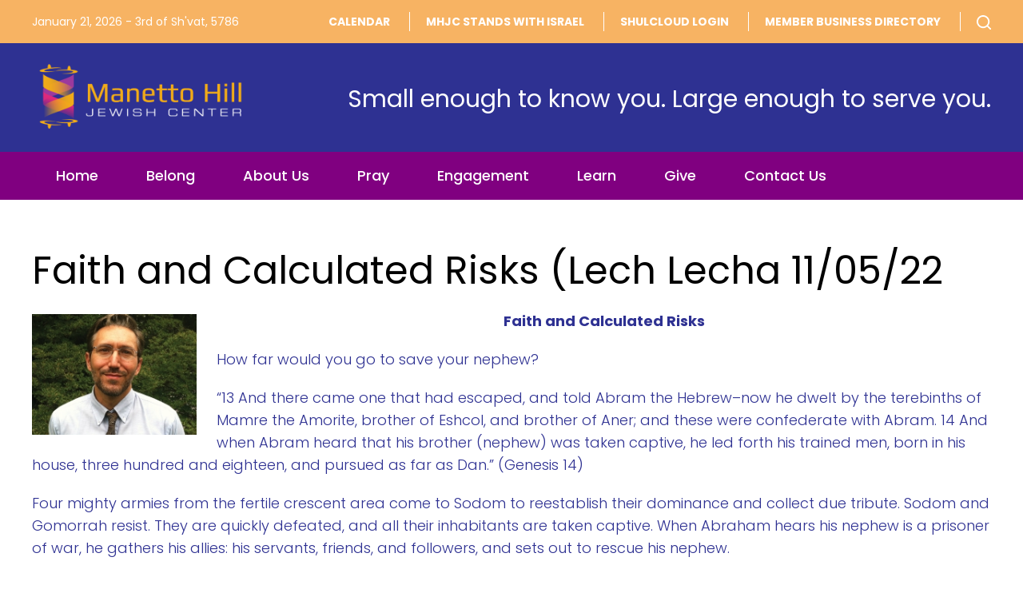

--- FILE ---
content_type: text/html; charset=UTF-8
request_url: https://www.manettohilljc.org/2022/11/faith-and-calculated-risks-lech-lecha-11-05-22/
body_size: 11848
content:
<!DOCTYPE html>
<!--[if IEMobile 7 ]> <html lang="en-US"class="no-js iem7"> <![endif]-->
<!--[if lt IE 7 ]> <html lang="en-US" class="no-js ie6"> <![endif]-->
<!--[if IE 7 ]>    <html lang="en-US" class="no-js ie7"> <![endif]-->
<!--[if IE 8 ]>    <html lang="en-US" class="no-js ie8"> <![endif]-->
<!--[if (gte IE 9)|(gt IEMobile 7)|!(IEMobile)|!(IE)]><!--><html lang="en-US" class="no-js"><!--<![endif]-->

<head>

    <meta charset="utf-8">
    <title>Faith and Calculated Risks (Lech Lecha 11/05/22 | Manetto Hill Jewish Center</title>
    <meta name="viewport" content="width=device-width, initial-scale=1.0">
    <meta name="description" content="">
    <meta name="author" content="">

	<!-- Open graph tags -->
        <meta property="og:title" content="Faith and Calculated Risks (Lech Lecha 11/05/22" />
	<meta property="og:description" content="" />
    <meta property="og:url" content="https://www.manettohilljc.org/2022/11/faith-and-calculated-risks-lech-lecha-11-05-22/" />
    <meta property="og:image:url" content="" />
    <meta property="og:image:type" content="image/jpeg" />
	<meta property="og:image:width" content="1500" />
	<meta property="og:image:height" content="788" />
    
	<!-- CSS -->
    <link type="text/css" href="https://www.manettohilljc.org/wp-content/themes/manettohilljc/css/bootstrap.min.css" rel="stylesheet">
    <link type="text/css" href="https://www.manettohilljc.org/wp-content/themes/manettohilljc/style.css" rel="stylesheet" media="screen">
    <link type="text/css" href="https://www.manettohilljc.org/wp-content/themes/manettohilljc/navigation.css" rel="stylesheet" media="screen">
    
    <!-- HTML5 shim, for IE6-8 support of HTML5 elements -->
    <!--[if lt IE 9]><script src="http://html5shim.googlecode.com/svn/trunk/html5.js"></script><![endif]-->

    <!-- Favicon and touch icons -->
    <link rel="apple-touch-icon-precomposed" sizes="144x144" href="https://www.manettohilljc.org/wp-content/themes/manettohilljc/icons/apple-touch-icon-144-precomposed.png">
    <link rel="apple-touch-icon-precomposed" sizes="114x114" href="https://www.manettohilljc.org/wp-content/themes/manettohilljc/icons/apple-touch-icon-114-precomposed.png">
	<link rel="apple-touch-icon-precomposed" sizes="72x72" href="https://www.manettohilljc.org/wp-content/themes/manettohilljc/icons/apple-touch-icon-72-precomposed.png">
	<link rel="apple-touch-icon-precomposed" href="https://www.manettohilljc.org/wp-content/themes/manettohilljc/icons/apple-touch-icon-57-precomposed.png">
	<link rel="shortcut icon" href="https://www.manettohilljc.org/wp-content/themes/manettohilljc/icons/favicon.png">

	<!-- Google fonts -->
	<link rel="preconnect" href="https://fonts.googleapis.com">
	<link rel="preconnect" href="https://fonts.gstatic.com" crossorigin>
	<link href="https://fonts.googleapis.com/css2?family=Poppins:ital,wght@0,100;0,200;0,300;0,400;0,500;0,600;0,700;0,800;0,900;1,100;1,200;1,300;1,400;1,500;1,600;1,700;1,800;1,900&display=swap" rel="stylesheet">
    
    <!-- Google Analytics -->
    
    
    <!-- Feeds -->
    <link rel="pingback" href="https://www.manettohilljc.org/xmlrpc.php" />
    <link rel="alternate" type="application/rss+xml" title="Manetto Hill Jewish Center" href="https://www.manettohilljc.org/feed/" />
    <link rel="alternate" type="application/atom+xml" title="Manetto Hill Jewish Center" href="https://www.manettohilljc.org/feed/atom/" />

	<!-- Wordpress head functions -->    
        <meta name='robots' content='max-image-preview:large' />
<link rel='dns-prefetch' href='//js.braintreegateway.com' />
<link rel="alternate" title="oEmbed (JSON)" type="application/json+oembed" href="https://www.manettohilljc.org/wp-json/oembed/1.0/embed?url=https%3A%2F%2Fwww.manettohilljc.org%2F2022%2F11%2Ffaith-and-calculated-risks-lech-lecha-11-05-22%2F" />
<link rel="alternate" title="oEmbed (XML)" type="text/xml+oembed" href="https://www.manettohilljc.org/wp-json/oembed/1.0/embed?url=https%3A%2F%2Fwww.manettohilljc.org%2F2022%2F11%2Ffaith-and-calculated-risks-lech-lecha-11-05-22%2F&#038;format=xml" />
<style id='wp-img-auto-sizes-contain-inline-css' type='text/css'>
img:is([sizes=auto i],[sizes^="auto," i]){contain-intrinsic-size:3000px 1500px}
/*# sourceURL=wp-img-auto-sizes-contain-inline-css */
</style>
<link rel='stylesheet' id='tribe-events-pro-mini-calendar-block-styles-css' href='https://www.manettohilljc.org/wp-content/plugins/events-calendar-pro/build/css/tribe-events-pro-mini-calendar-block.css?ver=7.7.12' type='text/css' media='all' />
<link rel='stylesheet' id='tec-variables-skeleton-css' href='https://www.manettohilljc.org/wp-content/plugins/the-events-calendar/common/build/css/variables-skeleton.css?ver=6.10.1' type='text/css' media='all' />
<link rel='stylesheet' id='tec-variables-full-css' href='https://www.manettohilljc.org/wp-content/plugins/the-events-calendar/common/build/css/variables-full.css?ver=6.10.1' type='text/css' media='all' />
<link rel='stylesheet' id='tribe-events-v2-virtual-single-block-css' href='https://www.manettohilljc.org/wp-content/plugins/events-calendar-pro/build/css/events-virtual-single-block.css?ver=7.7.12' type='text/css' media='all' />
<style id='wp-emoji-styles-inline-css' type='text/css'>

	img.wp-smiley, img.emoji {
		display: inline !important;
		border: none !important;
		box-shadow: none !important;
		height: 1em !important;
		width: 1em !important;
		margin: 0 0.07em !important;
		vertical-align: -0.1em !important;
		background: none !important;
		padding: 0 !important;
	}
/*# sourceURL=wp-emoji-styles-inline-css */
</style>
<link rel='stylesheet' id='wp-block-library-css' href='https://www.manettohilljc.org/wp-includes/css/dist/block-library/style.min.css?ver=6.9' type='text/css' media='all' />
<style id='classic-theme-styles-inline-css' type='text/css'>
/*! This file is auto-generated */
.wp-block-button__link{color:#fff;background-color:#32373c;border-radius:9999px;box-shadow:none;text-decoration:none;padding:calc(.667em + 2px) calc(1.333em + 2px);font-size:1.125em}.wp-block-file__button{background:#32373c;color:#fff;text-decoration:none}
/*# sourceURL=/wp-includes/css/classic-themes.min.css */
</style>
<style id='pdfemb-pdf-embedder-viewer-style-inline-css' type='text/css'>
.wp-block-pdfemb-pdf-embedder-viewer{max-width:none}

/*# sourceURL=https://www.manettohilljc.org/wp-content/plugins/pdf-embedder/block/build/style-index.css */
</style>
<style id='global-styles-inline-css' type='text/css'>
:root{--wp--preset--aspect-ratio--square: 1;--wp--preset--aspect-ratio--4-3: 4/3;--wp--preset--aspect-ratio--3-4: 3/4;--wp--preset--aspect-ratio--3-2: 3/2;--wp--preset--aspect-ratio--2-3: 2/3;--wp--preset--aspect-ratio--16-9: 16/9;--wp--preset--aspect-ratio--9-16: 9/16;--wp--preset--color--black: #000000;--wp--preset--color--cyan-bluish-gray: #abb8c3;--wp--preset--color--white: #ffffff;--wp--preset--color--pale-pink: #f78da7;--wp--preset--color--vivid-red: #cf2e2e;--wp--preset--color--luminous-vivid-orange: #ff6900;--wp--preset--color--luminous-vivid-amber: #fcb900;--wp--preset--color--light-green-cyan: #7bdcb5;--wp--preset--color--vivid-green-cyan: #00d084;--wp--preset--color--pale-cyan-blue: #8ed1fc;--wp--preset--color--vivid-cyan-blue: #0693e3;--wp--preset--color--vivid-purple: #9b51e0;--wp--preset--gradient--vivid-cyan-blue-to-vivid-purple: linear-gradient(135deg,rgb(6,147,227) 0%,rgb(155,81,224) 100%);--wp--preset--gradient--light-green-cyan-to-vivid-green-cyan: linear-gradient(135deg,rgb(122,220,180) 0%,rgb(0,208,130) 100%);--wp--preset--gradient--luminous-vivid-amber-to-luminous-vivid-orange: linear-gradient(135deg,rgb(252,185,0) 0%,rgb(255,105,0) 100%);--wp--preset--gradient--luminous-vivid-orange-to-vivid-red: linear-gradient(135deg,rgb(255,105,0) 0%,rgb(207,46,46) 100%);--wp--preset--gradient--very-light-gray-to-cyan-bluish-gray: linear-gradient(135deg,rgb(238,238,238) 0%,rgb(169,184,195) 100%);--wp--preset--gradient--cool-to-warm-spectrum: linear-gradient(135deg,rgb(74,234,220) 0%,rgb(151,120,209) 20%,rgb(207,42,186) 40%,rgb(238,44,130) 60%,rgb(251,105,98) 80%,rgb(254,248,76) 100%);--wp--preset--gradient--blush-light-purple: linear-gradient(135deg,rgb(255,206,236) 0%,rgb(152,150,240) 100%);--wp--preset--gradient--blush-bordeaux: linear-gradient(135deg,rgb(254,205,165) 0%,rgb(254,45,45) 50%,rgb(107,0,62) 100%);--wp--preset--gradient--luminous-dusk: linear-gradient(135deg,rgb(255,203,112) 0%,rgb(199,81,192) 50%,rgb(65,88,208) 100%);--wp--preset--gradient--pale-ocean: linear-gradient(135deg,rgb(255,245,203) 0%,rgb(182,227,212) 50%,rgb(51,167,181) 100%);--wp--preset--gradient--electric-grass: linear-gradient(135deg,rgb(202,248,128) 0%,rgb(113,206,126) 100%);--wp--preset--gradient--midnight: linear-gradient(135deg,rgb(2,3,129) 0%,rgb(40,116,252) 100%);--wp--preset--font-size--small: 13px;--wp--preset--font-size--medium: 20px;--wp--preset--font-size--large: 36px;--wp--preset--font-size--x-large: 42px;--wp--preset--spacing--20: 0.44rem;--wp--preset--spacing--30: 0.67rem;--wp--preset--spacing--40: 1rem;--wp--preset--spacing--50: 1.5rem;--wp--preset--spacing--60: 2.25rem;--wp--preset--spacing--70: 3.38rem;--wp--preset--spacing--80: 5.06rem;--wp--preset--shadow--natural: 6px 6px 9px rgba(0, 0, 0, 0.2);--wp--preset--shadow--deep: 12px 12px 50px rgba(0, 0, 0, 0.4);--wp--preset--shadow--sharp: 6px 6px 0px rgba(0, 0, 0, 0.2);--wp--preset--shadow--outlined: 6px 6px 0px -3px rgb(255, 255, 255), 6px 6px rgb(0, 0, 0);--wp--preset--shadow--crisp: 6px 6px 0px rgb(0, 0, 0);}:where(.is-layout-flex){gap: 0.5em;}:where(.is-layout-grid){gap: 0.5em;}body .is-layout-flex{display: flex;}.is-layout-flex{flex-wrap: wrap;align-items: center;}.is-layout-flex > :is(*, div){margin: 0;}body .is-layout-grid{display: grid;}.is-layout-grid > :is(*, div){margin: 0;}:where(.wp-block-columns.is-layout-flex){gap: 2em;}:where(.wp-block-columns.is-layout-grid){gap: 2em;}:where(.wp-block-post-template.is-layout-flex){gap: 1.25em;}:where(.wp-block-post-template.is-layout-grid){gap: 1.25em;}.has-black-color{color: var(--wp--preset--color--black) !important;}.has-cyan-bluish-gray-color{color: var(--wp--preset--color--cyan-bluish-gray) !important;}.has-white-color{color: var(--wp--preset--color--white) !important;}.has-pale-pink-color{color: var(--wp--preset--color--pale-pink) !important;}.has-vivid-red-color{color: var(--wp--preset--color--vivid-red) !important;}.has-luminous-vivid-orange-color{color: var(--wp--preset--color--luminous-vivid-orange) !important;}.has-luminous-vivid-amber-color{color: var(--wp--preset--color--luminous-vivid-amber) !important;}.has-light-green-cyan-color{color: var(--wp--preset--color--light-green-cyan) !important;}.has-vivid-green-cyan-color{color: var(--wp--preset--color--vivid-green-cyan) !important;}.has-pale-cyan-blue-color{color: var(--wp--preset--color--pale-cyan-blue) !important;}.has-vivid-cyan-blue-color{color: var(--wp--preset--color--vivid-cyan-blue) !important;}.has-vivid-purple-color{color: var(--wp--preset--color--vivid-purple) !important;}.has-black-background-color{background-color: var(--wp--preset--color--black) !important;}.has-cyan-bluish-gray-background-color{background-color: var(--wp--preset--color--cyan-bluish-gray) !important;}.has-white-background-color{background-color: var(--wp--preset--color--white) !important;}.has-pale-pink-background-color{background-color: var(--wp--preset--color--pale-pink) !important;}.has-vivid-red-background-color{background-color: var(--wp--preset--color--vivid-red) !important;}.has-luminous-vivid-orange-background-color{background-color: var(--wp--preset--color--luminous-vivid-orange) !important;}.has-luminous-vivid-amber-background-color{background-color: var(--wp--preset--color--luminous-vivid-amber) !important;}.has-light-green-cyan-background-color{background-color: var(--wp--preset--color--light-green-cyan) !important;}.has-vivid-green-cyan-background-color{background-color: var(--wp--preset--color--vivid-green-cyan) !important;}.has-pale-cyan-blue-background-color{background-color: var(--wp--preset--color--pale-cyan-blue) !important;}.has-vivid-cyan-blue-background-color{background-color: var(--wp--preset--color--vivid-cyan-blue) !important;}.has-vivid-purple-background-color{background-color: var(--wp--preset--color--vivid-purple) !important;}.has-black-border-color{border-color: var(--wp--preset--color--black) !important;}.has-cyan-bluish-gray-border-color{border-color: var(--wp--preset--color--cyan-bluish-gray) !important;}.has-white-border-color{border-color: var(--wp--preset--color--white) !important;}.has-pale-pink-border-color{border-color: var(--wp--preset--color--pale-pink) !important;}.has-vivid-red-border-color{border-color: var(--wp--preset--color--vivid-red) !important;}.has-luminous-vivid-orange-border-color{border-color: var(--wp--preset--color--luminous-vivid-orange) !important;}.has-luminous-vivid-amber-border-color{border-color: var(--wp--preset--color--luminous-vivid-amber) !important;}.has-light-green-cyan-border-color{border-color: var(--wp--preset--color--light-green-cyan) !important;}.has-vivid-green-cyan-border-color{border-color: var(--wp--preset--color--vivid-green-cyan) !important;}.has-pale-cyan-blue-border-color{border-color: var(--wp--preset--color--pale-cyan-blue) !important;}.has-vivid-cyan-blue-border-color{border-color: var(--wp--preset--color--vivid-cyan-blue) !important;}.has-vivid-purple-border-color{border-color: var(--wp--preset--color--vivid-purple) !important;}.has-vivid-cyan-blue-to-vivid-purple-gradient-background{background: var(--wp--preset--gradient--vivid-cyan-blue-to-vivid-purple) !important;}.has-light-green-cyan-to-vivid-green-cyan-gradient-background{background: var(--wp--preset--gradient--light-green-cyan-to-vivid-green-cyan) !important;}.has-luminous-vivid-amber-to-luminous-vivid-orange-gradient-background{background: var(--wp--preset--gradient--luminous-vivid-amber-to-luminous-vivid-orange) !important;}.has-luminous-vivid-orange-to-vivid-red-gradient-background{background: var(--wp--preset--gradient--luminous-vivid-orange-to-vivid-red) !important;}.has-very-light-gray-to-cyan-bluish-gray-gradient-background{background: var(--wp--preset--gradient--very-light-gray-to-cyan-bluish-gray) !important;}.has-cool-to-warm-spectrum-gradient-background{background: var(--wp--preset--gradient--cool-to-warm-spectrum) !important;}.has-blush-light-purple-gradient-background{background: var(--wp--preset--gradient--blush-light-purple) !important;}.has-blush-bordeaux-gradient-background{background: var(--wp--preset--gradient--blush-bordeaux) !important;}.has-luminous-dusk-gradient-background{background: var(--wp--preset--gradient--luminous-dusk) !important;}.has-pale-ocean-gradient-background{background: var(--wp--preset--gradient--pale-ocean) !important;}.has-electric-grass-gradient-background{background: var(--wp--preset--gradient--electric-grass) !important;}.has-midnight-gradient-background{background: var(--wp--preset--gradient--midnight) !important;}.has-small-font-size{font-size: var(--wp--preset--font-size--small) !important;}.has-medium-font-size{font-size: var(--wp--preset--font-size--medium) !important;}.has-large-font-size{font-size: var(--wp--preset--font-size--large) !important;}.has-x-large-font-size{font-size: var(--wp--preset--font-size--x-large) !important;}
:where(.wp-block-post-template.is-layout-flex){gap: 1.25em;}:where(.wp-block-post-template.is-layout-grid){gap: 1.25em;}
:where(.wp-block-term-template.is-layout-flex){gap: 1.25em;}:where(.wp-block-term-template.is-layout-grid){gap: 1.25em;}
:where(.wp-block-columns.is-layout-flex){gap: 2em;}:where(.wp-block-columns.is-layout-grid){gap: 2em;}
:root :where(.wp-block-pullquote){font-size: 1.5em;line-height: 1.6;}
/*# sourceURL=global-styles-inline-css */
</style>
<link rel='stylesheet' id='gravity-forms-braintree-css' href='https://www.manettohilljc.org/wp-content/plugins/angelleye-gravity-forms-braintree/assets/css/gravity-forms-braintree-public.css?ver=6.9' type='text/css' media='all' />
<link rel='stylesheet' id='tribe-events-v2-single-skeleton-css' href='https://www.manettohilljc.org/wp-content/plugins/the-events-calendar/build/css/tribe-events-single-skeleton.css?ver=6.15.14' type='text/css' media='all' />
<link rel='stylesheet' id='tribe-events-v2-single-skeleton-full-css' href='https://www.manettohilljc.org/wp-content/plugins/the-events-calendar/build/css/tribe-events-single-full.css?ver=6.15.14' type='text/css' media='all' />
<link rel='stylesheet' id='tec-events-elementor-widgets-base-styles-css' href='https://www.manettohilljc.org/wp-content/plugins/the-events-calendar/build/css/integrations/plugins/elementor/widgets/widget-base.css?ver=6.15.14' type='text/css' media='all' />
<script type="text/javascript" src="https://www.manettohilljc.org/wp-includes/js/jquery/jquery.min.js?ver=3.7.1" id="jquery-core-js"></script>
<script type="text/javascript" src="https://www.manettohilljc.org/wp-includes/js/jquery/jquery-migrate.min.js?ver=3.4.1" id="jquery-migrate-js"></script>
<script type="text/javascript" src="https://js.braintreegateway.com/web/dropin/1.42.0/js/dropin.min.js?ver=6.9" id="braintreegateway-dropin-js"></script>
<link rel="https://api.w.org/" href="https://www.manettohilljc.org/wp-json/" /><link rel="alternate" title="JSON" type="application/json" href="https://www.manettohilljc.org/wp-json/wp/v2/posts/33155" /><link rel="EditURI" type="application/rsd+xml" title="RSD" href="https://www.manettohilljc.org/xmlrpc.php?rsd" />
<link rel="canonical" href="https://www.manettohilljc.org/2022/11/faith-and-calculated-risks-lech-lecha-11-05-22/" />
<link rel='shortlink' href='https://www.manettohilljc.org/?p=33155' />
<meta name="tec-api-version" content="v1"><meta name="tec-api-origin" content="https://www.manettohilljc.org"><link rel="alternate" href="https://www.manettohilljc.org/wp-json/tribe/events/v1/" /><meta name="generator" content="Elementor 3.34.2; features: additional_custom_breakpoints; settings: css_print_method-external, google_font-enabled, font_display-auto">
			<style>
				.e-con.e-parent:nth-of-type(n+4):not(.e-lazyloaded):not(.e-no-lazyload),
				.e-con.e-parent:nth-of-type(n+4):not(.e-lazyloaded):not(.e-no-lazyload) * {
					background-image: none !important;
				}
				@media screen and (max-height: 1024px) {
					.e-con.e-parent:nth-of-type(n+3):not(.e-lazyloaded):not(.e-no-lazyload),
					.e-con.e-parent:nth-of-type(n+3):not(.e-lazyloaded):not(.e-no-lazyload) * {
						background-image: none !important;
					}
				}
				@media screen and (max-height: 640px) {
					.e-con.e-parent:nth-of-type(n+2):not(.e-lazyloaded):not(.e-no-lazyload),
					.e-con.e-parent:nth-of-type(n+2):not(.e-lazyloaded):not(.e-no-lazyload) * {
						background-image: none !important;
					}
				}
			</style>
			
</head>

<body>

	<!-- Top bar -->
    <div class="wrap top-bar">
    	<div class="container">
        	<div class="row">
                <div class="col-lg-3 col-md-3 col-sm-12 col-xs-12">
                    <p>January 21, 2026 - <script src="https://www.hebcal.com/etc/hdate-en.js" type="text/javascript"></script></p>
                </div>
                <div class="col-lg-9 col-md-9 col-sm-12 col-xs-12 right">            
                    <ul>
                    <li id="menu-item-36210" class="menu-item menu-item-type-custom menu-item-object-custom menu-item-36210"><a href="https://www.manettohilljc.org/events/">Calendar</a></li>
<li id="menu-item-36132" class="menu-item menu-item-type-post_type menu-item-object-page menu-item-36132"><a href="https://www.manettohilljc.org/mhjc-stands-with-israel/">MHJC Stands With Israel</a></li>
<li id="menu-item-32485" class="menu-item menu-item-type-custom menu-item-object-custom menu-item-32485"><a href="https://manettohilljc.shulcloud.com/">Shulcloud Login</a></li>
<li id="menu-item-33192" class="menu-item menu-item-type-post_type menu-item-object-page menu-item-33192"><a href="https://www.manettohilljc.org/mhjc-member-business-directory/">Member Business DIrectory</a></li>
                    <li><a href="#" data-toggle="modal" data-target="#myModal"><img src="https://www.manettohilljc.org/wp-content/themes/manettohilljc/images/search_btn.png" alt="" /></a></li>
                    </ul>
                </div>
            </div>
        </div>
    </div>

    <!-- Search -->
    <div class="modal fade center" id="myModal" tabindex="-1" role="dialog" aria-labelledby="myModalLabel">
        <div class="modal-dialog" role="document">
            <div class="modal-content">
                <div class="modal-body">
                    <form role="search" method="get" class="search-form" action="https://www.manettohilljc.org/">
                    <input type="search" value="Search this website" onBlur="if(this.value=='') this.value='Search this website';" onFocus="if(this.value=='Search this website') this.value='';" name="s" />
                    <button type="submit" class="search-submit">Go</button>
                    </form>
                    <button type="button" class="btn btn-default" data-dismiss="modal">Close</button>
                </div>
            </div>
        </div>
    </div>
    
	<!-- Header -->
    <header class="wrap header">
    	<div class="container">
        	<div class="row">
                <div class="col-lg-3 col-md-3 col-sm-4 col-xs-12">
					<a href="https://www.manettohilljc.org" title="Return to the homepage"><img class="img-responsive" alt="Manetto Hill Jewish Center" src="https://www.manettohilljc.org/wp-content/themes/manettohilljc/images/logo.png" /></a>
                </div>
                <div class="col-lg-9 col-md-9 col-sm-8 col-xs-12 right">
	                <h3>Small enough to know you. Large enough to serve you.</h3>
                </div>
            </div>
        </div>
    </header>

    <!-- Main menu -->
	<nav class="wrap main-nav">
    	<div class="container">
        	<div class="row">
                <div class="col-lg-12 col-md-12 col-sm-12 col-xs-12 navbar navbar-default">
                    <div class="navbar-header">
                        <button type="button" class="navbar-toggle collapsed" data-toggle="collapse" data-target="#navbar-collapse-1" aria-expanded="false">
                            <span class="sr-only">Toggle navigation</span>
                            <span class="icon-bar"></span>
                            <span class="icon-bar"></span>
                            <span class="icon-bar"></span>
                        </button>
                        <a class="navbar-brand" href="#">Main Menu</a>
                    </div>
                    
                    <div id="navbar-collapse-1" class="collapse navbar-collapse"><ul id="main-menu" class="nav navbar-nav"><li id="menu-item-29066" class="menu-item menu-item-type-custom menu-item-object-custom menu-item-home menu-item-29066"><a title="Home" href="https://www.manettohilljc.org">Home</a></li>
<li id="menu-item-36191" class="menu-item menu-item-type-post_type menu-item-object-page menu-item-has-children menu-item-36191 dropdown"><a title="Belong" href="https://www.manettohilljc.org/belong/" data-toggle="dropdown" class="dropdown-toggle">Belong <span class="hidden-lg hidden-md visible-sm visible-xs caret"></span></a>
<ul role="menu" class=" dropdown-menu">
	<li id="menu-item-36189" class="menu-item menu-item-type-post_type menu-item-object-page menu-item-36189"><a title="About MHJC" href="https://www.manettohilljc.org/belong/about-mhjc/">About MHJC</a></li>
	<li id="menu-item-36155" class="menu-item menu-item-type-post_type menu-item-object-page menu-item-36155"><a title="What is Give From the Heart?" href="https://www.manettohilljc.org/belong/what-is-gfth/">What is Give From the Heart?</a></li>
	<li id="menu-item-36190" class="menu-item menu-item-type-post_type menu-item-object-page menu-item-36190"><a title="What is a Sustaining Pledge?" href="https://www.manettohilljc.org/belong/what-is-a-sustaining-pledge/">What is a Sustaining Pledge?</a></li>
	<li id="menu-item-36208" class="menu-item menu-item-type-post_type menu-item-object-page menu-item-36208"><a title="Benefits of Membership" href="https://www.manettohilljc.org/belong/benefits-of-membership/">Benefits of Membership</a></li>
	<li id="menu-item-36194" class="menu-item menu-item-type-post_type menu-item-object-page menu-item-36194"><a title="Membership Application" href="https://www.manettohilljc.org/belong/membership-application/">Membership Application</a></li>
</ul>
</li>
<li id="menu-item-30937" class="menu-item menu-item-type-post_type menu-item-object-page menu-item-has-children menu-item-30937 dropdown"><a title="About Us" href="https://www.manettohilljc.org/about-us/" data-toggle="dropdown" class="dropdown-toggle">About Us <span class="hidden-lg hidden-md visible-sm visible-xs caret"></span></a>
<ul role="menu" class=" dropdown-menu">
	<li id="menu-item-30940" class="menu-item menu-item-type-post_type menu-item-object-page menu-item-30940"><a title="Directions" href="https://www.manettohilljc.org/about-us/directions/">Directions</a></li>
	<li id="menu-item-30941" class="menu-item menu-item-type-post_type menu-item-object-page menu-item-30941"><a title="Frequently Asked Questions" href="https://www.manettohilljc.org/about-us/frequently-asked-questions/">Frequently Asked Questions</a></li>
	<li id="menu-item-30942" class="menu-item menu-item-type-post_type menu-item-object-page menu-item-30942"><a title="Meet Our Clergy/Staff" href="https://www.manettohilljc.org/about-us/meet-our-clergy-staff/">Meet Our Clergy/Staff</a></li>
	<li id="menu-item-30943" class="menu-item menu-item-type-post_type menu-item-object-page menu-item-30943"><a title="Lay Leadership" href="https://www.manettohilljc.org/about-us/lay-leadership/">Lay Leadership</a></li>
	<li id="menu-item-35367" class="menu-item menu-item-type-post_type menu-item-object-page menu-item-35367"><a title="The By-Laws of Manetto Hill Jewish Center" href="https://www.manettohilljc.org/about-us/the-by-laws-of-manetto-hill-jewish-center-revised-1-21-24/">The By-Laws of Manetto Hill Jewish Center</a></li>
</ul>
</li>
<li id="menu-item-30912" class="menu-item menu-item-type-post_type menu-item-object-page menu-item-has-children menu-item-30912 dropdown"><a title="Pray" href="https://www.manettohilljc.org/pray/" data-toggle="dropdown" class="dropdown-toggle">Pray <span class="hidden-lg hidden-md visible-sm visible-xs caret"></span></a>
<ul role="menu" class=" dropdown-menu">
	<li id="menu-item-30913" class="menu-item menu-item-type-post_type menu-item-object-page menu-item-30913"><a title="Religious Services" href="https://www.manettohilljc.org/pray/religious-services/">Religious Services</a></li>
	<li id="menu-item-35185" class="menu-item menu-item-type-post_type menu-item-object-page menu-item-35185"><a title="MHJC Celebrates Rabbi Neil" href="https://www.manettohilljc.org/pray/mhjc-celebrates-rabbi-neil/">MHJC Celebrates Rabbi Neil</a></li>
	<li id="menu-item-30914" class="menu-item menu-item-type-post_type menu-item-object-page menu-item-30914"><a title="The Aliyah: A Step-by-Step Guide to a Torah Honor" href="https://www.manettohilljc.org/pray/the-aliyah-a-step-by-step-guide-to-a-torah-honor/">The Aliyah: A Step-by-Step Guide to a Torah Honor</a></li>
	<li id="menu-item-30915" class="menu-item menu-item-type-post_type menu-item-object-page menu-item-30915"><a title="Personal Kaddish Without a Minyan" href="https://www.manettohilljc.org/pray/personal-kaddish-without-a-minyan/">Personal Kaddish Without a Minyan</a></li>
	<li id="menu-item-30916" class="menu-item menu-item-type-post_type menu-item-object-page menu-item-30916"><a title="Healing Prayer Request" href="https://www.manettohilljc.org/pray/healing-prayer-request/">Healing Prayer Request</a></li>
	<li id="menu-item-31465" class="menu-item menu-item-type-post_type menu-item-object-page menu-item-31465"><a title="Yahrzeit" href="https://www.manettohilljc.org/pray/yahrzeit/">Yahrzeit</a></li>
	<li id="menu-item-30944" class="menu-item menu-item-type-post_type menu-item-object-page menu-item-30944"><a title="Our Holocaust Torah" href="https://www.manettohilljc.org/pray/our-holocaust-torah/">Our Holocaust Torah</a></li>
</ul>
</li>
<li id="menu-item-30918" class="menu-item menu-item-type-post_type menu-item-object-page menu-item-has-children menu-item-30918 dropdown"><a title="Engagement" href="https://www.manettohilljc.org/engagement/" data-toggle="dropdown" class="dropdown-toggle">Engagement <span class="hidden-lg hidden-md visible-sm visible-xs caret"></span></a>
<ul role="menu" class=" dropdown-menu">
	<li id="menu-item-30919" class="menu-item menu-item-type-post_type menu-item-object-page menu-item-30919"><a title="Committees" href="https://www.manettohilljc.org/engagement/committees/">Committees</a></li>
	<li id="menu-item-30920" class="menu-item menu-item-type-post_type menu-item-object-page menu-item-30920"><a title="Interfaith Families" href="https://www.manettohilljc.org/engagement/interfaith-families/">Interfaith Families</a></li>
	<li id="menu-item-30922" class="menu-item menu-item-type-post_type menu-item-object-page menu-item-30922"><a title="Men’s Club" href="https://www.manettohilljc.org/engagement/mens-club/">Men’s Club</a></li>
	<li id="menu-item-30923" class="menu-item menu-item-type-post_type menu-item-object-page menu-item-30923"><a title="Sisterhood" href="https://www.manettohilljc.org/engagement/sisterhood/">Sisterhood</a></li>
	<li id="menu-item-32432" class="menu-item menu-item-type-post_type menu-item-object-page menu-item-32432"><a title="Kupriyan Family Fund – MHJC to Ukraine" href="https://www.manettohilljc.org/engagement/kupriyan/">Kupriyan Family Fund – MHJC to Ukraine</a></li>
</ul>
</li>
<li id="menu-item-30924" class="menu-item menu-item-type-post_type menu-item-object-page menu-item-has-children menu-item-30924 dropdown"><a title="Learn" href="https://www.manettohilljc.org/learn/" data-toggle="dropdown" class="dropdown-toggle">Learn <span class="hidden-lg hidden-md visible-sm visible-xs caret"></span></a>
<ul role="menu" class=" dropdown-menu">
	<li id="menu-item-33414" class="menu-item menu-item-type-post_type menu-item-object-page menu-item-33414"><a title="K’Tan Tan Class (Ages 2 through 4)" href="https://www.manettohilljc.org/learn/ktan-tan-class/">K’Tan Tan Class (Ages 2 through 4)</a></li>
	<li id="menu-item-30925" class="menu-item menu-item-type-post_type menu-item-object-page menu-item-30925"><a title="Religious School" href="https://www.manettohilljc.org/learn/religious-school/">Religious School</a></li>
	<li id="menu-item-33488" class="menu-item menu-item-type-post_type menu-item-object-page menu-item-33488"><a title="MHJC Religious School Applications" href="https://www.manettohilljc.org/learn/mhjc-religious-school-application/">MHJC Religious School Applications</a></li>
	<li id="menu-item-30927" class="menu-item menu-item-type-post_type menu-item-object-page menu-item-30927"><a title="Bar/Bat Mitzvah" href="https://www.manettohilljc.org/learn/bar-bat-mitzvah/">Bar/Bat Mitzvah</a></li>
	<li id="menu-item-30928" class="menu-item menu-item-type-post_type menu-item-object-page menu-item-30928"><a title="Adult Education" href="https://www.manettohilljc.org/learn/adult-education/">Adult Education</a></li>
</ul>
</li>
<li id="menu-item-30929" class="menu-item menu-item-type-post_type menu-item-object-page menu-item-has-children menu-item-30929 dropdown"><a title="Give" href="https://www.manettohilljc.org/give/" data-toggle="dropdown" class="dropdown-toggle">Give <span class="hidden-lg hidden-md visible-sm visible-xs caret"></span></a>
<ul role="menu" class=" dropdown-menu">
	<li id="menu-item-30930" class="menu-item menu-item-type-post_type menu-item-object-page menu-item-30930"><a title="Donate/Sustaining Pledge Payment" href="https://www.manettohilljc.org/give/donate/">Donate/Sustaining Pledge Payment</a></li>
	<li id="menu-item-36145" class="menu-item menu-item-type-post_type menu-item-object-page menu-item-36145"><a title="Donatables" href="https://www.manettohilljc.org/give/donatables/">Donatables</a></li>
	<li id="menu-item-35162" class="menu-item menu-item-type-post_type menu-item-object-page menu-item-35162"><a title="Support MHJC through your IRA" href="https://www.manettohilljc.org/give/support-mhjc-through-your-ira/">Support MHJC through your IRA</a></li>
	<li id="menu-item-33067" class="menu-item menu-item-type-post_type menu-item-object-page menu-item-33067"><a title="Pishka Donation" href="https://www.manettohilljc.org/give/pishka-donation/">Pishka Donation</a></li>
</ul>
</li>
<li id="menu-item-31138" class="menu-item menu-item-type-post_type menu-item-object-page menu-item-31138"><a title="Contact Us" href="https://www.manettohilljc.org/contact-us/">Contact Us</a></li>
</ul></div>                </div>
            </div>
		</div>
	</nav>
    
	<div class="container internal post-33155">
    	<div class="row">
            <div class="col-lg-12 col-md-12 col-sm-12 col-xs-12">
            	<h1>Faith and Calculated Risks (Lech Lecha 11/05/22</h1>
				<p><img decoding="async" class=" wp-image-29145 alignleft img-responsive" src="https://www.manettohilljc.org/wp-content/uploads/2021/11/NewRabbi.jpg" alt="" width="206" height="150" /></p>
<p style="text-align: center;"><strong>Faith and Calculated Risks</strong></p>
<p>How far would you go to save your nephew?</p>
<p>“13 And there came one that had escaped, and told Abram the Hebrew&#8211;now he dwelt by the terebinths of Mamre the Amorite, brother of Eshcol, and brother of Aner; and these were confederate with Abram. 14 And when Abram heard that his brother (nephew) was taken captive, he led forth his trained men, born in his house, three hundred and eighteen, and pursued as far as Dan.” (Genesis 14)</p>
<p>Four mighty armies from the fertile crescent area come to Sodom to reestablish their dominance and collect due tribute. Sodom and Gomorrah resist. They are quickly defeated, and all their inhabitants are taken captive. When Abraham hears his nephew is a prisoner of war, he gathers his allies: his servants, friends, and followers, and sets out to rescue his nephew.</p>
<p>Yet what is he doing? Did Abraham lose his sanity? Granted that in ancient times family bonds were sacred, yet, Abraham only had 318 untrained men. They would be attacking skilled, victorious armies. These armies had just decimated the most powerful forces in the area.</p>
<p>Why would Abraham enter into a certainly losing proposition to save his nephew? If he is vanquished, two-thirds of his father’s line would be lost.</p>
<p>Abraham was taking a calculated risk. He must have felt he had a chance by ambushing the unsuspecting armies at night.</p>
<p>15 “And he divided himself against them by night, he and his servants, and smote them, and pursued them unto Hobah, which is on the left hand of Damascus.”</p>
<p>In the span of one night, all that would ever be of Abraham and the Judaism that would follow could have all gone up in smoke. But, on the other hand, Abraham could not have lived with the guilt of doing nothing. Furthermore, if he hadn’t followed his faith, his faith in God, and his family, then we might not know of Abraham anyway.</p>
<p>Abraham set a path for his children to have faith and to do what must be done, even in the face of significant risk.</p>
<p>His descendants followed his ways.</p>
<p>In the times of the Judges, when Midian dominated Israel, Gideon, with just three hundred soldiers, brought freedom to our people. His attack was also with surprise in the still of the night.</p>
<p>When the Philistines were gathering for an attack, Jonathan and his weapon bearer surprised them into mass retreat. By causing a commotion in the night, the Philistines thought hundreds rather than two troublemakers were attacking them.</p>
<p>During Syrian/Greek persecution, Matisyahu and his five sons created a rebellion that ousted massive, trained armies.</p>
<p>In 1948, people (including Sec. of State George C. Marshall) urged Ben Gurion not to declare independence, for how could a few hundred thousand Jews win a war against 50 million Arabs?</p>
<p>Yet to Ben Gurion, it was a calculated risk that he felt we had to take.</p>
<p>Every year, on Simchat Torah, we start reading the Torah anew. One could ask, enough already; don’t we know the stories sufficiently? Yet these tales are our narrative. They entail our history, heritage, beliefs, and goals. It’s easier to set a course when we know from where we came.</p>
<p>The Jewish story of overcoming odds begins with Abraham. Nowadays, with challenges internally and externally, it’s easy to be dismayed. But Abraham set a precedence for us. We do what we need to do and hope for the best. It’s 3500 years since Abraham; we survive by keeping his faith.</p>
<p>Shabbat Shalom,</p>
<p>R’ Neil</p>
            </div>
        </div>
    </div>

    
    <!-- Bottom bar -->
    <section class="wrap bottom-bar">
        <div class="container">
            <div class="row">
			    <div class="col-lg-6 col-md-6 col-sm-6 col-xs-12">
                    <p><strong>Manetto Hill Jewish Center</strong><br />
                    244 Manetto Hill Road, Plainview, NY 11803                    <br />(516) 935-5454</p>
                </div>
			    <div class="col-lg-6 col-md-6 col-sm-6 col-xs-12 right">
                    <ul>         
                    <li><a href="https://www.facebook.com/manettohilljc/" target="_blank"><img src="https://www.manettohilljc.org/wp-content/themes/manettohilljc/images/icon_facebook.png" alt="" border="0" /></a></li>                                                            <li><a href="https://www.instagram.com/manettohilljc" target="_blank"><img src="https://www.manettohilljc.org/wp-content/themes/manettohilljc/images/icon_instagram.png" alt="" border="0" /></a></li>                    </ul>
                </div>
            </div>
        </div>
    </section>

    <!-- Footer -->
    <footer class="wrap footer">
        <div class="container">
            <div class="row center">
                <div class="col-lg-12 col-md-12 col-sm-12 col-xs-12">
                    <div class="menu-footer-menu-container"><ul id="footer-menu" class="menu"><li id="menu-item-31057" class="menu-item menu-item-type-custom menu-item-object-custom menu-item-home menu-item-31057"><a href="https://www.manettohilljc.org/">Home</a></li>
<li id="menu-item-36195" class="menu-item menu-item-type-post_type menu-item-object-page menu-item-36195"><a href="https://www.manettohilljc.org/belong/">Belong</a></li>
<li id="menu-item-31063" class="menu-item menu-item-type-post_type menu-item-object-page menu-item-31063"><a href="https://www.manettohilljc.org/about-us/">About Us</a></li>
<li id="menu-item-31058" class="menu-item menu-item-type-post_type menu-item-object-page menu-item-31058"><a href="https://www.manettohilljc.org/pray/">Pray</a></li>
<li id="menu-item-31059" class="menu-item menu-item-type-post_type menu-item-object-page menu-item-31059"><a href="https://www.manettohilljc.org/engagement/">Engagement</a></li>
<li id="menu-item-31060" class="menu-item menu-item-type-post_type menu-item-object-page menu-item-31060"><a href="https://www.manettohilljc.org/learn/">Learn</a></li>
<li id="menu-item-31061" class="menu-item menu-item-type-post_type menu-item-object-page menu-item-31061"><a href="https://www.manettohilljc.org/give/">Give</a></li>
<li id="menu-item-31137" class="menu-item menu-item-type-post_type menu-item-object-page menu-item-31137"><a href="https://www.manettohilljc.org/contact-us/">Contact Us</a></li>
</ul></div>
                    <p>Copyright &copy; 2026 Manetto Hill Jewish Center. All rights reserved.
                </div>
            </div>
        </div>
    </footer>

    <section class="wrap content uscj-logo">
        <div class="container">
            <div class="row center">
                <div class="col-lg-12 col-md-12 col-sm-12 col-xs-12">
                    <a href="https://www.uscj.org/" target="_blank"><img src="https://www.manettohilljc.org/wp-content/themes/manettohilljc/images/uscj-logo.png" alt="Affiliated with the United Synagogue of Conservative Judaism" /></a>
                </div>
            </div>
        </div>
    </section>

<!--[if lt IE 7 ]>
<script src="//ajax.googleapis.com/ajax/libs/chrome-frame/1.0.3/CFInstall.min.js"></script>
<script>window.attachEvent('onload',function(){CFInstall.check({mode:'overlay'})})</script>
<![endif]-->
		
<script type="speculationrules">
{"prefetch":[{"source":"document","where":{"and":[{"href_matches":"/*"},{"not":{"href_matches":["/wp-*.php","/wp-admin/*","/wp-content/uploads/*","/wp-content/*","/wp-content/plugins/*","/wp-content/themes/manettohilljc/*","/*\\?(.+)"]}},{"not":{"selector_matches":"a[rel~=\"nofollow\"]"}},{"not":{"selector_matches":".no-prefetch, .no-prefetch a"}}]},"eagerness":"conservative"}]}
</script>
		<script>
		( function ( body ) {
			'use strict';
			body.className = body.className.replace( /\btribe-no-js\b/, 'tribe-js' );
		} )( document.body );
		</script>
		<script> /* <![CDATA[ */var tribe_l10n_datatables = {"aria":{"sort_ascending":": activate to sort column ascending","sort_descending":": activate to sort column descending"},"length_menu":"Show _MENU_ entries","empty_table":"No data available in table","info":"Showing _START_ to _END_ of _TOTAL_ entries","info_empty":"Showing 0 to 0 of 0 entries","info_filtered":"(filtered from _MAX_ total entries)","zero_records":"No matching records found","search":"Search:","all_selected_text":"All items on this page were selected. ","select_all_link":"Select all pages","clear_selection":"Clear Selection.","pagination":{"all":"All","next":"Next","previous":"Previous"},"select":{"rows":{"0":"","_":": Selected %d rows","1":": Selected 1 row"}},"datepicker":{"dayNames":["Sunday","Monday","Tuesday","Wednesday","Thursday","Friday","Saturday"],"dayNamesShort":["Sun","Mon","Tue","Wed","Thu","Fri","Sat"],"dayNamesMin":["S","M","T","W","T","F","S"],"monthNames":["January","February","March","April","May","June","July","August","September","October","November","December"],"monthNamesShort":["January","February","March","April","May","June","July","August","September","October","November","December"],"monthNamesMin":["Jan","Feb","Mar","Apr","May","Jun","Jul","Aug","Sep","Oct","Nov","Dec"],"nextText":"Next","prevText":"Prev","currentText":"Today","closeText":"Done","today":"Today","clear":"Clear"}};/* ]]> */ </script>			<script>
				const lazyloadRunObserver = () => {
					const lazyloadBackgrounds = document.querySelectorAll( `.e-con.e-parent:not(.e-lazyloaded)` );
					const lazyloadBackgroundObserver = new IntersectionObserver( ( entries ) => {
						entries.forEach( ( entry ) => {
							if ( entry.isIntersecting ) {
								let lazyloadBackground = entry.target;
								if( lazyloadBackground ) {
									lazyloadBackground.classList.add( 'e-lazyloaded' );
								}
								lazyloadBackgroundObserver.unobserve( entry.target );
							}
						});
					}, { rootMargin: '200px 0px 200px 0px' } );
					lazyloadBackgrounds.forEach( ( lazyloadBackground ) => {
						lazyloadBackgroundObserver.observe( lazyloadBackground );
					} );
				};
				const events = [
					'DOMContentLoaded',
					'elementor/lazyload/observe',
				];
				events.forEach( ( event ) => {
					document.addEventListener( event, lazyloadRunObserver );
				} );
			</script>
			<script type="text/javascript" src="https://www.manettohilljc.org/wp-content/plugins/the-events-calendar/common/build/js/user-agent.js?ver=da75d0bdea6dde3898df" id="tec-user-agent-js"></script>
<script id="wp-emoji-settings" type="application/json">
{"baseUrl":"https://s.w.org/images/core/emoji/17.0.2/72x72/","ext":".png","svgUrl":"https://s.w.org/images/core/emoji/17.0.2/svg/","svgExt":".svg","source":{"concatemoji":"https://www.manettohilljc.org/wp-includes/js/wp-emoji-release.min.js?ver=6.9"}}
</script>
<script type="module">
/* <![CDATA[ */
/*! This file is auto-generated */
const a=JSON.parse(document.getElementById("wp-emoji-settings").textContent),o=(window._wpemojiSettings=a,"wpEmojiSettingsSupports"),s=["flag","emoji"];function i(e){try{var t={supportTests:e,timestamp:(new Date).valueOf()};sessionStorage.setItem(o,JSON.stringify(t))}catch(e){}}function c(e,t,n){e.clearRect(0,0,e.canvas.width,e.canvas.height),e.fillText(t,0,0);t=new Uint32Array(e.getImageData(0,0,e.canvas.width,e.canvas.height).data);e.clearRect(0,0,e.canvas.width,e.canvas.height),e.fillText(n,0,0);const a=new Uint32Array(e.getImageData(0,0,e.canvas.width,e.canvas.height).data);return t.every((e,t)=>e===a[t])}function p(e,t){e.clearRect(0,0,e.canvas.width,e.canvas.height),e.fillText(t,0,0);var n=e.getImageData(16,16,1,1);for(let e=0;e<n.data.length;e++)if(0!==n.data[e])return!1;return!0}function u(e,t,n,a){switch(t){case"flag":return n(e,"\ud83c\udff3\ufe0f\u200d\u26a7\ufe0f","\ud83c\udff3\ufe0f\u200b\u26a7\ufe0f")?!1:!n(e,"\ud83c\udde8\ud83c\uddf6","\ud83c\udde8\u200b\ud83c\uddf6")&&!n(e,"\ud83c\udff4\udb40\udc67\udb40\udc62\udb40\udc65\udb40\udc6e\udb40\udc67\udb40\udc7f","\ud83c\udff4\u200b\udb40\udc67\u200b\udb40\udc62\u200b\udb40\udc65\u200b\udb40\udc6e\u200b\udb40\udc67\u200b\udb40\udc7f");case"emoji":return!a(e,"\ud83e\u1fac8")}return!1}function f(e,t,n,a){let r;const o=(r="undefined"!=typeof WorkerGlobalScope&&self instanceof WorkerGlobalScope?new OffscreenCanvas(300,150):document.createElement("canvas")).getContext("2d",{willReadFrequently:!0}),s=(o.textBaseline="top",o.font="600 32px Arial",{});return e.forEach(e=>{s[e]=t(o,e,n,a)}),s}function r(e){var t=document.createElement("script");t.src=e,t.defer=!0,document.head.appendChild(t)}a.supports={everything:!0,everythingExceptFlag:!0},new Promise(t=>{let n=function(){try{var e=JSON.parse(sessionStorage.getItem(o));if("object"==typeof e&&"number"==typeof e.timestamp&&(new Date).valueOf()<e.timestamp+604800&&"object"==typeof e.supportTests)return e.supportTests}catch(e){}return null}();if(!n){if("undefined"!=typeof Worker&&"undefined"!=typeof OffscreenCanvas&&"undefined"!=typeof URL&&URL.createObjectURL&&"undefined"!=typeof Blob)try{var e="postMessage("+f.toString()+"("+[JSON.stringify(s),u.toString(),c.toString(),p.toString()].join(",")+"));",a=new Blob([e],{type:"text/javascript"});const r=new Worker(URL.createObjectURL(a),{name:"wpTestEmojiSupports"});return void(r.onmessage=e=>{i(n=e.data),r.terminate(),t(n)})}catch(e){}i(n=f(s,u,c,p))}t(n)}).then(e=>{for(const n in e)a.supports[n]=e[n],a.supports.everything=a.supports.everything&&a.supports[n],"flag"!==n&&(a.supports.everythingExceptFlag=a.supports.everythingExceptFlag&&a.supports[n]);var t;a.supports.everythingExceptFlag=a.supports.everythingExceptFlag&&!a.supports.flag,a.supports.everything||((t=a.source||{}).concatemoji?r(t.concatemoji):t.wpemoji&&t.twemoji&&(r(t.twemoji),r(t.wpemoji)))});
//# sourceURL=https://www.manettohilljc.org/wp-includes/js/wp-emoji-loader.min.js
/* ]]> */
</script>

<!-- Scripts -->
<script src="https://stackpath.bootstrapcdn.com/bootstrap/3.4.1/js/bootstrap.min.js" integrity="sha384-aJ21OjlMXNL5UyIl/XNwTMqvzeRMZH2w8c5cRVpzpU8Y5bApTppSuUkhZXN0VxHd" crossorigin="anonymous"></script>
<script>
jQuery(function($) {
  // Bootstrap menu magic
  $(window).resize(function() {
    if ($(window).width() < 991) {
      $(".dropdown-toggle").attr('data-toggle', 'dropdown');
    } else {
      $(".dropdown-toggle").removeAttr('data-toggle dropdown');
    }
  });
	
	$('.dropdown-toggle').click(function() { if ($(window).width() > 992) if ($(this).next('.dropdown-menu').is(':visible')) window.location = $(this).attr('href'); });
});
</script>
</body>
</html>

--- FILE ---
content_type: text/css
request_url: https://www.manettohilljc.org/wp-content/themes/manettohilljc/style.css
body_size: 10352
content:
@charset "UTF-8";

/*  
Theme Name: Manetto Hill Jewish Center
Theme URI: https://www.manettohilljc.org/
Description: 
Version: 2.0
Author: United Synagogue of Conservative Judaism
Author URI: https://www.uscjhost.org/
*/

body { background-color:#fff; font-family: "Poppins", sans-serif; }

/* Text styles */
p { color:#2e3192; margin:20px 0 0 0; font-size:18px; line-height:28px; font-weight:300; font-style: normal; }
strong { font-weight:700; }
em { font-style:italic; }
small { display:block; font-size:14px; line-height:24px; font-weight:700; color:#000; margin-top: 20px; }
blockquote { border:none; padding:0; margin:0 0 0 30px; }
blockquote p { font-size:18px; line-height:28px; font-weight:400; }

/* Link styles */
a { text-decoration:underline; }
a:hover { text-decoration:none; }

/* Heading styles */
h1 { margin:0; font-size:48px; line-height:58px; color:#000; font-weight:400; font-style: normal; }
h2, h3, h4, h5, h6 { margin:30px 0 0 0; color: #000; font-weight:400; font-style: normal; }

h2 { font-size:36px; line-height:46px; }
h3 { font-size:30px; line-height:40px; }
h4 { font-size:24px; line-height:34px; }
h5 { }
h6 { }

/* List styles */
ul { list-style:disc; margin:20px 0 0 30px; padding:0; }
ol { list-style:decimal; margin:20px 0 0 30px; padding:0; }
ul li,
ol li { margin-bottom:10px; padding-left:10px; font-size:18px; line-height:28px; font-weight:300; color:#2e3192; font-style: normal; }

ul ul { list-style:circle; margin:10px 0 10px 30px; }
ol ol { list-style:lower-alpha; margin:10px 0 10px 30px; }

/* Image styles */
.alignnone { display:block; margin:20px 0 0 0; }
.aligncenter { display:block; margin:20px auto 0 auto; }
.alignright { float:right; margin:5px 0 20px 25px; clear:both; display:inline; }
.alignleft { float:left; margin:5px 25px 20px 0; clear:both; display:inline; }

.wp-caption { }
.wp-caption-text { margin:5px 0 0 0; text-align:center; font:italic 13px/22px Georgia, "Times New Roman", Times, serif; }

/* Table styles */
table { border-collapse:collapse; margin-top:5px; width:100%; }
table td { border-bottom:1px solid #ccc; font-size:18px; line-height:28px; font-weight:300; font-style: normal; padding:15px 0; color:#000; vertical-align:top; }
table th { border-bottom:2px solid #000; font-size:18px; line-height:28px; font-weight:600; font-style: normal; padding:15px 0; color:#000; vertical-align:top; text-align:left; }

iframe, object, embed { max-width: 100%; }

/* Pagenavi */
.wp-pagenavi { margin: 0; }
.wp-pagenavi a,
.wp-pagenavi span { margin:2px; font-size:16px; line-height:26px; background-color:#2e3192; color:#fff; -webkit-border-radius:5px; -moz-border-radius:5px; border-radius:5px; padding:15px 30px; text-decoration:none; }
.wp-pagenavi a:hover { background-color:#800080; color:#fff; transition: background-color 0.5s ease; }
.wp-pagenavi span.current { background-color:#800080; color:#fff; }

/* Global classes */
.right { text-align:right; }
.center { text-align:center; }
.widget { margin:0 0 30px 0; padding-top:0; padding-bottom:0; }
.widget h3.widget-title { }

/*-------------------------------------------------------------------------------------------------------------------
--------------------------------------------- CUSTOM LAYOUT ELEMENTS ------------------------------------------------
-------------------------------------------------------------------------------------------------------------------*/

.wrap { width:100%; }
.container { padding-left:40px; padding-right:40px; }
.row { padding-top:40px; padding-bottom:40px; }

.no-padding-top { padding-top:0 !important; }
.no-padding-bottom { padding-bottom:0 !important; }
.no-padding-both { padding-top:0 !important; padding-bottom:0 !important; }

.padding-top { padding-top: 40px !important; }

/* Top bar */
.top-bar { background-color: #f7b363; }
.top-bar .row { padding-top: 15px; padding-bottom: 15px; }
.top-bar p { margin-top: 0; color: #fff; font-size: 14px; line-height: 24px; font-weight: 400; }
.top-bar ul { list-style: none; margin: 0; }
.top-bar ul li { display: inline-block; margin: 0 0 0 20px; padding: 0 0 0 20px; font-size: 14px; line-height: 24px; font-weight: 700; color: #fff; border-left: 1px solid #fff; text-transform: uppercase; }
.top-bar ul li:first-child { margin-left: 0; padding-left: 0; border-left: none; }
.top-bar a { color: #fff; text-decoration: none; }
.top-bar a:hover { color: #fff; text-decoration: underline; }

#myModal { margin-top:40px !important; }
#myModal .modal-content { padding-bottom: 20px; }
#myModal.modal form { margin-bottom:30px; }
#myModal.modal form input { width:85%; padding:10px; border:1px solid #ccc; margin:0 10px 0 0; font-size: 18px !important; line-height: 28px !important; font-weight: 300 !important; }
#myModal.modal form button { width:10%; background:#2e3192; color:#fff; padding:10px; border:none; font-size: 18px !important; line-height: 28px !important; font-weight:700; text-transform:uppercase; }

/* Header */
.header { background-color: #2e3192; }
.header .row { padding-top: 20px; padding-bottom: 20px; }
.header h3 { color: #fff; }

/* Layout areas */
.internal .row { padding-top: 60px; padding-bottom: 60px; }

.content-subpages { padding:30px; background: #4b3754; }
.content-subpages h4 { margin-top:0; color:#fff; font-weight:700; text-transform: uppercase; }
.content-subpages ul { list-style:none; margin:15px 0 0 0; }
.content-subpages ul li { margin:15px 0 0 0; padding:0; }
.content-subpages ul.children { margin: 5px 20px 15px 20px; }
.content-subpages ul.children li { margin: 10px 0 0 0; font-size: 16px; line-height: 26px; }
.content-subpages a { color:#fff; text-decoration: none; }
.content-subpages a:hover { color:#fff; text-decoration: underline; }

/* Search results */
.search-results ul { list-style:none; margin:40px 0 0 0; }
.search-results ul li { margin-bottom:40px; padding:0 0 40px 0; border-bottom:1px solid #ccc; }
.search-results ul li span { display:block; font-size:16px; line-height:26x; font-family:"Source Sans Pro"; margin-top:20px; }
.search-results ul li span.url { color:#006621; margin-top:0; }
.search-results ul li p { margin-top:5px; }

/* Posts */
.post { border-top: 1px solid #ccc; padding-top: 40px !important; padding-bottom: 40px !important; }
.post h3 { margin-top: 0; }

/* Bottom bar */
.bottom-bar { background: #794094; }
.bottom-bar p { margin-top: 0; color: #fff; }
.bottom-bar span { margin: 0 15px; }
.bottom-bar a,
.bottom-bar a:hover { color: #fff; }
.bottom-bar ul { list-style: none; margin: 10px 0 0 0; }
.bottom-bar ul li { display: inline; margin: 0 0 0 20px; padding: 0; }
.bottom-bar h4 { margin-top: 0; font-weight: 700; text-transform: uppercase; }
.bottom-bar h4 a { border: 3px solid #fff; color: #fff; -webkit-border-radius:15px; -moz-border-radius:15px; border-radius:15px; padding:15px 30px; text-decoration:none; display: inline-block; }
.bottom-bar h4 a:hover { color: #fff; }

/* Footer */
.footer { background: #2e3192; }
.footer .row { padding-top: 60px; padding-bottom: 50px; }
.footer a,
.footer a:hover { color: #fff; }
.footer ul { list-style: none; margin: 0; }
.footer ul li { display: inline-block; margin: 0 25px 10px 0; padding: 0 25px 0 0; border-right: 1px solid #fff; text-transform: uppercase; font-weight: 700; }
.footer ul li:last-child { margin-right: 0; padding-right: 0; border-right: none; }
.footer ul li a { text-decoration: none; }
.footer ul li a:hover { text-decoration: underline; }
.footer p { margin-top: 0; color: #fff; font-size: 16px; line-height: 26px; }

/* USCJ logo */
.uscj-logo .row { padding-top: 25px; padding-bottom: 25px; }

/* Large desktops and laptops */
@media (min-width: 1380px) {
body { padding:0; }
.container-fluid { padding:0; }
}

/* Landscape tablets and medium desktops */
@media (min-width: 992px) and (max-width: 1379px) {
body { padding:0; }
.container-fluid { padding:0; }
.container { width:100% !important; }
}

/* Portrait tablets and small desktops */
@media (min-width: 768px) and (max-width: 991px) {
body { padding:0; }
.container-fluid { padding:0; }
.container { width:100% !important; }
.content-subpages { margin-top:40px; }
.bottom-bar h4 { margin-top: 40px !important; }
}

/* Landscape phones and portrait tablets */
@media (min-width: 481px) and (max-width: 767px) {
body { padding:0; }
.container-fluid { padding:0; }
.content-subpages { margin-top:40px; }
img.alignright,
img.alignleft
.alignright,
.alignleft { float:none !important; margin:0 !important; display: block !important; }
img.aligncenter {margin:20px 0 0 0 !important; }
.event-page h1 { margin-top: 40px; }
.top-bar .row { padding-bottom: 5px; }
.top-bar .right { text-align: left !important; }
.top-bar .right ul { margin-top: 10px; }
.top-bar .right ul li { margin: 0 20px 10px 0; padding: 0 20px 0 0; border-left: none; border-right: 1px solid #fff; }
.top-bar .right ul li:last-child { margin-right: 0; padding-right: 0; border-right: none; }
.bottom-bar .center { text-align: left !important; }
.bottom-bar .center h4 { margin-top: 35px !important; }
.bottom-bar .right { text-align: left !important; }
.bottom-bar .right ul { margin-top: 40px; }
.bottom-bar .right ul li { margin: 0 20px 0 0; }
}

/* Portrait phones and smaller */
@media (max-width: 480px) {
body { padding:0; }
.container-fluid { padding:0; }
.content-subpages { margin-top:40px; }
img.alignright,
img.alignleft
.alignright,
.alignleft { float:none !important; margin:0 !important; display: block !important; }
img.aligncenter {margin:20px 0 0 0 !important; }
.event-page h1 { margin-top: 40px; }
.top-bar .row { padding-bottom: 5px; }
.top-bar .right { text-align: left !important; }
.top-bar .right ul { margin-top: 10px; }
.top-bar .right ul li { margin: 0 20px 10px 0; padding: 0 20px 0 0; border-left: none; border-right: 1px solid #fff; }
.top-bar .right ul li:last-child { margin-right: 0; padding-right: 0; border-right: none; }
.bottom-bar .center { text-align: left !important; }
.bottom-bar .center h4 { margin-top: 35px !important; }
.bottom-bar .right { text-align: left !important; }
.bottom-bar .right ul { margin-top: 40px; }
.bottom-bar .right ul li { margin: 0 20px 0 0; }
}